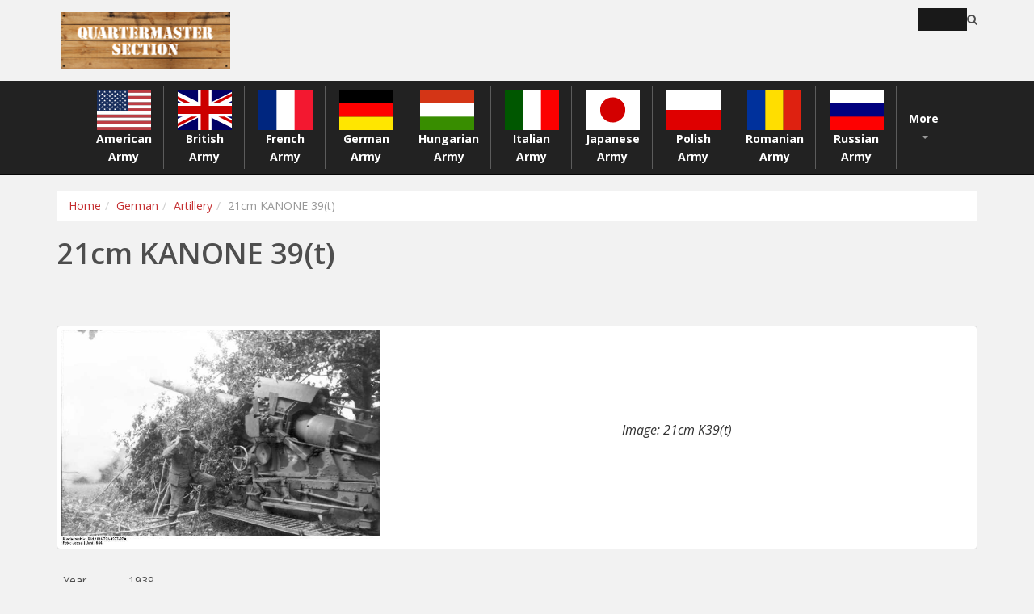

--- FILE ---
content_type: text/html; charset=UTF-8
request_url: https://www.quartermastersection.com/german/artillery/580/21cmK39(t)
body_size: 4563
content:
<!DOCTYPE html><html lang=\"en\"><head><title>21cm KANONE 39(t) - Quartermaster Section</title><meta http-equiv="Content-Type" content="text/html; charset=utf-8"><meta http-equiv="X-UA-Compatible" content="IE=edge"><meta name="viewport" content="width=device-width, initial-scale=1.0"><meta name="description" content=""><link rel="canonical" href="https://www.quartermastersection.com/german/artillery/580/21cmK39(t)"/><link href="/assets/css/bootstrap.min.css" rel="stylesheet"><link href="/assets/css/font-awesome.min.css" rel="stylesheet"><link href="/assets/css/responsive.min.css" rel="stylesheet"><link href="/assets/css/flag-icon.min.css" rel="stylesheet"><link href="/assets/css/main.min.css" rel="stylesheet"><!--[if lt IE 9]><script src="https://oss.maxcdn.com/libs/html5shiv/3.7.0/html5shiv.js"></script><script src="https://oss.maxcdn.com/libs/respond.js/1.4.2/respond.min.js"></script><![endif]--><link rel="shortcut icon" href="/assets/images/favicon.png"><link rel="icon" sizes="192x192" href="/assets/images/touch-icon-192x192.png"><link rel="apple-touch-icon-precomposed" sizes="180x180" href="/assets/images/apple-touch-icon-180x180-precomposed.png"><link rel="apple-touch-icon-precomposed" sizes="152x152" href="/assets/images/apple-touch-icon-152x152-precomposed.png"><link rel="apple-touch-icon-precomposed" sizes="144x144" href="/assets/images/apple-touch-icon-144x144-precomposed.png"><link rel="apple-touch-icon-precomposed" sizes="120x120" href="/assets/images/apple-touch-icon-120x120-precomposed.png"><link rel="apple-touch-icon-precomposed" sizes="114x114" href="/assets/images/apple-touch-icon-114x114-precomposed.png"><link rel="apple-touch-icon-precomposed" sizes="76x76" href="/assets/images/apple-touch-icon-76x76-precomposed.png"><link rel="apple-touch-icon-precomposed" sizes="72x72" href="/assets/images/apple-touch-icon-72x72-precomposed.png"><link rel="apple-touch-icon-precomposed" href="/assets/images/apple-touch-icon-precomposed.png"></head><body class="homepage"><noscript><iframe src="//www.googletagmanager.com/ns.html?id=GTM-MCSN53" height="0" width="0" style="display:none;visibility:hidden"></iframe></noscript><script>(function(w,d,s,l,i){w[l]=w[l]||[];w[l].push({'gtm.start':
            new Date().getTime(),event:'gtm.js'});var f=d.getElementsByTagName(s)[0],
            j=d.createElement(s),dl=l!='dataLayer'?'&l='+l:'';j.async=true;j.src=
            '//www.googletagmanager.com/gtm.js?id='+i+dl;f.parentNode.insertBefore(j,f);
            })(window,document,'script','dataLayer','GTM-MCSN53');</script><header id="header"><div class="top-bar"><div class="container"><div class="row"><div class="col-xs-12 col-sm-6 col-lg-8"><a class="navbar-brand" href="https://www.quartermastersection.com"><img src="/assets/images/logo-white.png" alt="QuartermasterSection" class="mainLogo"/></a></div><div class="col-xs-6 col-lg-4 searcher"><div class="social"><form role="form" method="GET" action="/search.php"><input name="query" type="text" class="search-form" autocomplete="off" placeholder="Search"><i class="fa fa-search"></i></form></div></div></div></div></div><div class="navbar navbar-custom navbar-inverse navbar-static-top" id="nav"><div class="container"><div class="navbar-header"><button type="button" class="navbar-toggle" data-toggle="collapse" data-target=".navbar-collapse"><span class="icon-bar"></span><span class="icon-bar"></span><span class="icon-bar"></span></button></div><div class="collapse navbar-collapse"><ul class="nav navbar-nav nav-justified"><li class="dropdown"><a href="/american/"><div class="flag flag-icon-background flag-icon-us"></div><span>American Army</span></a><ul class="dropdown-menu"><li><a href="/american/afvs/">American AFVs</a></li><li><a href="/american/artillery/">American Artillery</a></li><li><a href="/american/companies/">American Companies</a></li><li><a href="/american/divisions/">American Divisons</a></li><li><a href="/american/infantry-weapons/">American Infantry Weapons</a></li><li><a href="/american/support-vehicles/">American Support Vehicles</a></li><li><a href="/american/formations/">American Regiments, Brigades & Groups</a></li><li><a href="/american/afvs/tanks">American Tanks</a></li></ul></li><li class="dropdown"><a href="/british/"><div class="flag flag-icon-background flag-icon-gb"></div><span>British Army</span><ul class="dropdown-menu"><li><a href="/british/afvs/">British AFVs</a></li><li><a href="/british/artillery/">British Artillery</a></li><li><a href="/british/companies/">British Companies</a></li><li><a href="/british/infantry-weapons/">British Infantry Weapons</a></li><li><a href="/british/divisions/">British Divisons</a></li><li><a href="/british/afvs/tanks">British Tanks</a></li></ul></a></li><li class="dropdown"><a href="/french/"><div class="flag flag-icon-background flag-icon-fr"></div><span>French Army</span><ul class="dropdown-menu"><li><a href="/french/afvs/">French AFVs</a></li><li><a href="/french/artillery/">French Artillery</a></li><li><a href="/french/companies/">French Companies</a></li><li><a href="/french/infantry-weapons/">French Infantry Weapons</a></li><li><a href="/french/support-vehicles/">French Support Vehicles</a></li><li><a href="/french/afvs/tanks">French Tanks</a></li></ul></a></li><li class="dropdown"><a href="/german/"><div class="flag flag-icon-background flag-icon-de"></div><span>German Army</span><ul class="dropdown-menu"><li><a href="/german/afvs/">German AFVs</a></li><li><a href="/german/artillery/">German Artillery</a></li><li><a href="/german/companies/">German Companies</a></li><li><a href="/german/infantry-weapons/">German Infantry Weapons</a></li><li><a href="/german/support-vehicles/">German Support Vehicles</a></li><li><a href="/german/captured-afvs/">German Captured Vehicles and Conversions</a></li><li><a href="/german/divisions/">German Divisons</a></li><li><a href="/german/afvs/tanks">German Tanks</a></li></ul></a></li><li class="dropdown"><a href="/hungarian/"><div class="flag flag-icon-background flag-icon-hu"></div><span>Hungarian Army</span><ul class="dropdown-menu"><li><a href="/hungarian/afvs/">Hungarian AFVs</a></li><li><a href="/hungarian/artillery/">Hungarian Artillery</a></li><li><a href="/hungarian/companies/">Hungarian Formations</a></li><li><a href="/hungarian/infantry-weapons/">Hungarian Infantry Weapons</a></li><li><a href="/hungarian/support-vehicles/">Hungarian Support Vehicles</a></li><li><a href="/hungarian/afvs/tanks">Hungarian Tanks</a></li></ul></a></li><li class="dropdown"><a href="/italian/"><div class="flag flag-icon-background flag-icon-it"></div><span>Italian Army</span><ul class="dropdown-menu"><li><a href="/italian/afvs/">Italian AFVs</a></li><li><a href="/italian/artillery/">Italian Artillery</a></li><li><a href="/italian/companies/">Italian Companies</a></li><li><a href="/italian/infantry-weapons/">Italian Infantry Weapons</a></li><li><a href="/italian/support-vehicles/">Italian Support Vehicles</a></li><li><a href="/italian/divisions/">Italian Divisions</a></li><li><a href="/italian/afvs/tanks">Italian Tanks</a></li></ul></a></li><li class="dropdown"><a href="/japanese/"><div class="flag flag-icon-background flag-icon-jp"></div><span>Japanese Army</span><ul class="dropdown-menu"><li><a href="/japanese/afvs/">Japanese AFVs</a></li><li><a href="/japanese/artillery/">Japanese Artillery</a></li><li><a href="/japanese/companies/">Japanese Companies</a></li><li><a href="/japanese/infantry-weapons/">Japanese Infantry Weapons</a></li><li><a href="/japanese/afvs/tanks">Japanese Tanks</a></li></ul></a></li><li class="dropdown"><a href="/polish/"><div class="flag flag-icon-background flag-icon-pl"></div><span>Polish Army</span><ul class="dropdown-menu"><li><a href="/polish/afvs/">Polish AFVs</a></li><li><a href="/polish/artillery/">Polish Artillery</a></li><li><a href="/polish/companies/">Polish Companies</a></li><li><a href="/polish/infantry-weapons/">Polish Infantry Weapons</a></li><li><a href="/polish/afvs/tanks">Polish Tanks</a></li></ul></a></li><li class="dropdown"><a href="/romanian/"><div class="flag flag-icon-background flag-icon-ro"></div><span>Romanian Army</span><ul class="dropdown-menu"><li><a href="/romanian/afvs/">Romanian AFVs</a></li><li><a href="/romanian/artillery/">Romanian Artillery</a></li><li><a href="/romanian/companies/">Romanian Companies</a></li><li><a href="/romanian/infantry-weapons/">Romanian Infantry Weapons</a></li><li><a href="/romanian/afvs/tanks">Romanian Tanks</a></li></ul></a></li><li class="dropdown"><a href="/russian/"><div class="flag flag-icon-background flag-icon-ru"></div><span>Russian Army</span><ul class="dropdown-menu"><li><a href="/russian/afvs/">Russian AFVs</a></li><li><a href="/russian/artillery/">Russian Artillery</a></li><li><a href="/russian/companies/">Russian Companies</a></li><li><a href="/russian/infantry-weapons/">Russian Infantry Weapons</a></li><li><a href="/russian/support-vehicles/">Russian Support Vehicles</a></li><li><a href="/russian/afvs/tanks">Russian Tanks</a></li></ul></a></li><li class="dropdown"><a href="javascript: void(0);" class="dropdown-toggle" data-toggle="dropdown">More <b class="caret"></b></a><ul class="dropdown-menu pull-right list-inline more"><li><a href="/belgian/"><div class="moreflag flag-icon-background flag-icon-be"></div><span>Belgian Army</span></a></li><li><a href="/bulgarian/"><div class="moreflag flag-icon-background flag-icon-bg"></div><span>Bulgarian Army</span></a></li><li><a href="/czechoslovakian/"><div class="moreflag flag-icon-background flag-icon-cz"></div><span>Czechoslovakian Army</span></a></li><li><a href="/danish/"><div class="moreflag flag-icon-background flag-icon-dk"></div><span>Danish Army</span></a></li><li><a href="/dutch/"><div class="moreflag flag-icon-background flag-icon-nl"></div><span>Dutch Army</span></a></li><li><a href="/dutch-east-indies/"><div class="moreflag flag-icon-background flag-icon-an"></div><span>Dutch East Indies Army</span></a></li><li><a href="/estonian/"><div class="moreflag flag-icon-background flag-icon-ee"></div><span>Estonian Army</span></a></li><li><a href="/finnish/"><div class="moreflag flag-icon-background flag-icon-fi"></div><span>Finnish Army</span></a></li><li><a href="/greek/"><div class="moreflag flag-icon-background flag-icon-gr"></div><span>Greek Army</span></a></li><li><a href="/latvian/"><div class="moreflag flag-icon-background flag-icon-lv"></div><span>Latvian Army</span></a></li><li><a href="/lithuanian/"><div class="moreflag flag-icon-background flag-icon-lt"></div><span>Lithuanian Army</span></a></li><li><a href="/norwegian/"><div class="moreflag flag-icon-background flag-icon-no"></div><span>Norwegian Army</span></a></li><li><a href="/swedish/"><div class="moreflag flag-icon-background flag-icon-se"></div><span>Swedish Army</span></a></li><li><a href="/yugoslavian/"><div class="moreflag flag-icon-background flag-icon-yg"></div><span>Yugoslavian Army</span></a></li></ul></li></ul></div></div></div></header><section id="content"><div class="container"><div class="row"><div class="col-md-12"><ul class="breadcrumb"><li><a href="https://www.quartermastersection.com">Home</a></li><li><a href="https://www.quartermastersection.com/german/">German</a></li><li><a href="https://www.quartermastersection.com/german/artillery/">Artillery</a></li><li class="active">21cm KANONE 39(t)</li></ul><h1>21cm KANONE 39(t)</h1></div></div></div></section><section id="content"><div class="container"><div class="row"><div class="col-md-12"><div class="thumbnail clearfix"><img src="../img/21cmK39.jpg" alt="21cm KANONE 39(t)" class="img-responsive pull-left largeImage"><div class="caption largeImageCaption" class="pull-right">Image: 21cm K39(t)</div></div><div class="caption-full"><div class="table-responsive"><table class="table"><tr class="showData"><td class="table-title">Year</td><td>1939</td></tr><tr class="showData"><td class="table-title">Weapon Type</td><td>Heavy Siege Gun</td></tr><tr class="showData"><td class="table-title">Origin & Designer</td><td>Czechoslovakia/Skoda</td></tr><tr class="showData"><td class="table-title">Numbers Produced</td><td>60</td></tr><tr class="showData"><td class="table-title">Crew</td><td>12</td></tr><tr class="showData"><td class="table-title">Calibre</td><td>210mm</td></tr><tr class="showData"><td class="table-title">Elevation</td><td>-4° to +45°</td></tr><tr class="showData"><td class="table-title">Traverse</td><td>360°</td></tr><tr class="showData"><td class="table-title">Breech</td><td>Interrupted Screw</td></tr><tr class="showData"><td class="table-title">Recoil</td><td>Hydropneumatic</td></tr><tr class="hideData"><td class="table-title">Gun Sight</td><td>[@gun_sight]</td></tr><tr class="hideData"><td class="table-title">Gun Mount</td><td>[@gun_mounts]</td></tr><tr class="showData"><td class="table-title">Carriage</td><td>Box Trail</td></tr><tr class="hideData"><td class="table-title">Trailers</td><td>[@trailers]</td></tr><tr class="hideData"><td class="table-title">Gun Shield</td><td>[@gun_shield]</td></tr><tr class="hideData"><td class="table-title">Armoured Plate</td><td>[@armoured_plate]</td></tr><tr class="showData"><td class="table-title">Barrel Length</td><td>9.530mm (L/52)</td></tr><tr class="hideData"><td class="table-title">Overall Length</td><td>[@length]</td></tr><tr class="hideData"><td class="table-title">Width</td><td>[@width]</td></tr><tr class="hideData"><td class="table-title">Height</td><td>[@height]</td></tr><tr class="showData"><td class="table-title">Weight</td><td>39.800 kg (In Action)</td></tr><tr class="showData"><td class="table-title">Round Weight</td><td>135 kg (Bagged Charge)</td></tr><tr class="showData"><td class="table-title">Muzzle Velocity</td><td>860 m/s</td></tr><tr class="hideData"><td class="table-title">Feed</td><td>[@feed]</td></tr><tr class="hideData"><td class="table-title">Magazine Capacity</td><td>[@magazine_capacity]</td></tr><tr class="hideData"><td class="table-title">Practical Rate of Fire</td><td>[@practical_rate_of_fire]</td></tr><tr class="showData"><td class="table-title">Rate of Fire</td><td>1 r.p.m.</td></tr><tr class="hideData"><td class="table-title">Maximum Rate of Fire</td><td>[@maximum_rate_of_fire]</td></tr><tr class="hideData"><td class="table-title">Maximum Ceiling</td><td>[@maximum_ceiling]</td></tr><tr class="hideData"><td class="table-title">Maximum Ground Range</td><td>[@maximum_ground_range]</td></tr><tr class="showData"><td class="table-title">Maximum Range</td><td>30.300m</td></tr><tr class="hideData"><td class="table-title">Armour Penetration</td><td>[@armour_penetration]</td></tr><tr class="showData"><td class="table-title">Traction</td><td>Motorised (3 x Sd.Kfz 9s)</td></tr><tr class="hideData"><td class="table-title">Variants</td><td>[@variants]</td></tr><tr class="showData"><td class="table-title">Notes</td><td>The K39(t) was a Skoda designed piece which could be used as a heavy field gun or coastal gun. The Germans used twelve of them during the opening phases of operation Barbarossa and these were issued to Artillerie-Abteilung 767 and 768. These weapons were also used to bombard Odessa, Leningrad and Sevastopol. The gun had to be split into three loads for transportation and took six to eight hours to be ready for firing. Around twenty six were used as coastal guns.</td></tr></table></div></div></div></div></div></section><footer id="footer" class="midnight-blue"><div class="container"><div class="row"><div class="col-md-4 col-sm-12">&copy; 2026 <a target="_blank" href="https://www.quartermastersection.com" title="">QuartermasterSection</a>. All Rights Reserved.</div><div class="col-md-8 col-sm-12"><ul class="pull-right"><li><a href="/about.php">About Us</a></li><li><a href="/contact.php">Contact Us</a></li><li><a href="/blog">Blog</a></li><li><a href="/write-for-us.php">Write for us</a></li><li><a href="/contributors.php">Contributors</a></li><li><a href="/sources.php">Sources</a></li><li><a href="/links.php">Links</a></li><li><a href="/sitemap.php">Sitemap</a></li></ul></div></div></div></footer><script src="/assets/js/jquery.js"></script><script src="/assets/js/bootstrap.min.js"></script></body></html>

--- FILE ---
content_type: text/html; charset=utf-8
request_url: https://www.google.com/recaptcha/api2/aframe
body_size: 267
content:
<!DOCTYPE HTML><html><head><meta http-equiv="content-type" content="text/html; charset=UTF-8"></head><body><script nonce="mVhzgOUEU8qZEs36rnr9mQ">/** Anti-fraud and anti-abuse applications only. See google.com/recaptcha */ try{var clients={'sodar':'https://pagead2.googlesyndication.com/pagead/sodar?'};window.addEventListener("message",function(a){try{if(a.source===window.parent){var b=JSON.parse(a.data);var c=clients[b['id']];if(c){var d=document.createElement('img');d.src=c+b['params']+'&rc='+(localStorage.getItem("rc::a")?sessionStorage.getItem("rc::b"):"");window.document.body.appendChild(d);sessionStorage.setItem("rc::e",parseInt(sessionStorage.getItem("rc::e")||0)+1);localStorage.setItem("rc::h",'1768769412746');}}}catch(b){}});window.parent.postMessage("_grecaptcha_ready", "*");}catch(b){}</script></body></html>

--- FILE ---
content_type: image/svg+xml
request_url: https://www.quartermastersection.com/assets/images/flags/4x3/yg.svg
body_size: 932
content:
<?xml version="1.0" encoding="UTF-8" standalone="no"?>
<!-- Generator: Adobe Illustrator 14.0.0, SVG Export Plug-In . SVG Version: 6.00 Build 43363)  -->
<!DOCTYPE svg  PUBLIC '-//W3C//DTD SVG 1.1//EN'  'http://www.w3.org/Graphics/SVG/1.1/DTD/svg11.dtd'>
<svg id="Layer_1" xmlns="http://www.w3.org/2000/svg" xml:space="preserve" height="480px" viewBox="-20 -90 640 480" width="640px" version="1.1" y="0px" x="0px" xmlns:xlink="http://www.w3.org/1999/xlink" enable-background="new -20 -90 640 480">
<rect y="-90.226" x="-40" height="160.15" width="713.12" fill="#003893"/>
<rect y="69.925" x="-40" height="160.15" width="713.12" fill="#fff"/>
<rect y="230.08" x="-40" height="160.15" width="713.12" fill="#DE0000"/>
<path stroke="#FCD115" stroke-width="3" d="m305.62 38.129l-26.906 82.001h-85.844l70.469 51.25-26.907 82.002 70.47-49.971 70.47 49.971-26.906-82.002 70.47-51.25h-85.845l-29.46-82.001z" fill="#DE0000"/>
</svg>


--- FILE ---
content_type: image/svg+xml
request_url: https://www.quartermastersection.com/assets/images/flags/4x3/pl.svg
body_size: 893
content:
<?xml version="1.0" encoding="UTF-8" standalone="no"?>
<!-- Created with Sodipodi ("http://www.sodipodi.com/") -->
<svg id="svg378" xmlns:rdf="http://www.w3.org/1999/02/22-rdf-syntax-ns#" xmlns="http://www.w3.org/2000/svg" height="480" width="640" version="1" y="0" x="0" xmlns:cc="http://creativecommons.org/ns#" xmlns:dc="http://purl.org/dc/elements/1.1/">
 <metadata id="metadata3683">
  <rdf:RDF>
   <cc:Work rdf:about="">
    <dc:format>image/svg+xml</dc:format>
    <dc:type rdf:resource="http://purl.org/dc/dcmitype/StillImage"/>
   </cc:Work>
  </rdf:RDF>
 </metadata>
 <g id="flag" transform="scale(1.25 .9375)" fill-rule="evenodd">
  <rect id="rect149" transform="scale(-1)" height="512" width="512" y="-512" x="-512" fill="#fff"/>
  <rect id="rect148" transform="scale(-1)" height="256" width="512" y="-512" x="-512" stroke-width="1pt" fill="#df0000"/>
 </g>
</svg>


--- FILE ---
content_type: text/plain
request_url: https://www.google-analytics.com/j/collect?v=1&_v=j102&a=459635206&t=pageview&_s=1&dl=https%3A%2F%2Fwww.quartermastersection.com%2Fgerman%2Fartillery%2F580%2F21cmK39(t)&ul=en-us%40posix&dt=21cm%20KANONE%2039(t)%20-%20Quartermaster%20Section&sr=1280x720&vp=1280x720&_u=YGBAgAABAAAAAC~&jid=1359270299&gjid=1296615726&cid=16558639.1768769411&tid=UA-71764163-2&_gid=520980312.1768769411&_slc=1&gtm=45He61e1h1n71MCSN53v72079361za200zd72079361&gcd=13l3l3l3l1l1&dma=0&tag_exp=103116026~103200004~104527906~104528500~104684208~104684211~105391252~115495939~115938466~115938468~115985660~116744866~117041588&z=1450559410
body_size: -454
content:
2,cG-4ESR2NBJK4

--- FILE ---
content_type: image/svg+xml
request_url: https://www.quartermastersection.com/assets/images/flags/4x3/hu.svg
body_size: 1091
content:
<?xml version="1.0" encoding="UTF-8" standalone="no"?>
<!-- Created with Sodipodi ("http://www.sodipodi.com/") -->
<svg id="svg378" xmlns:rdf="http://www.w3.org/1999/02/22-rdf-syntax-ns#" xmlns="http://www.w3.org/2000/svg" height="480" width="640" version="1" y="0" x="0" xmlns:cc="http://creativecommons.org/ns#" xmlns:dc="http://purl.org/dc/elements/1.1/">
 <metadata id="metadata3800">
  <rdf:RDF>
   <cc:Work rdf:about="">
    <dc:format>image/svg+xml</dc:format>
    <dc:type rdf:resource="http://purl.org/dc/dcmitype/StillImage"/>
   </cc:Work>
  </rdf:RDF>
 </metadata>
 <g id="flag" transform="scale(1.25 .93750)">
  <g id="g554" transform="matrix(.48166 0 0 .68808 .00035278 -.000041525)" fill-rule="evenodd">
   <rect id="rect149" transform="scale(-1)" height="744.09" width="1063" y="-744.09" x="-1063" fill="#fff"/>
   <rect id="rect148" transform="scale(-1)" height="248.03" width="1063" y="-744.09" x="-1063" fill="#388d00"/>
   <rect id="rect585" transform="scale(-1)" height="248.03" width="1063" y="-248.23" x="-1063" fill="#d43516"/>
  </g>
 </g>
</svg>


--- FILE ---
content_type: image/svg+xml
request_url: https://www.quartermastersection.com/assets/images/flags/4x3/dk.svg
body_size: 1208
content:
<?xml version="1.0" encoding="UTF-8" standalone="no"?>
<!-- Created with Sodipodi ("http://www.sodipodi.com/") -->
<svg id="svg548" xmlns:rdf="http://www.w3.org/1999/02/22-rdf-syntax-ns#" xmlns="http://www.w3.org/2000/svg" height="480" width="640" version="1.1" xmlns:cc="http://creativecommons.org/ns#" xmlns:dc="http://purl.org/dc/elements/1.1/">
 <metadata id="metadata2993">
  <rdf:RDF>
   <cc:Work rdf:about="">
    <dc:format>image/svg+xml</dc:format>
    <dc:type rdf:resource="http://purl.org/dc/dcmitype/StillImage"/>
   </cc:Work>
  </rdf:RDF>
 </metadata>
 <defs id="defs550">
  <clipPath id="clipPath4130" clipPathUnits="userSpaceOnUse">
   <rect id="rect4132" fill-opacity=".67" height="512" width="682.67" y="-.0000039058" x="-64"/>
  </clipPath>
 </defs>
 <g id="flag" stroke-width="1pt" clip-path="url(#clipPath4130)" transform="matrix(.9375 0 0 .9375 60 .0000036617)" fill-rule="evenodd">
  <rect id="rect551" height="512" width="676.57" y="-.0000039058" x="-64" fill="#fb1b22"/>
  <rect id="rect552" height="73.143" width="676.57" y="219.43" x="-64" fill="#fff"/>
  <rect id="rect553" height="512" width="73.143" y="-.0000039058" x="155.43" fill="#fff"/>
 </g>
</svg>
